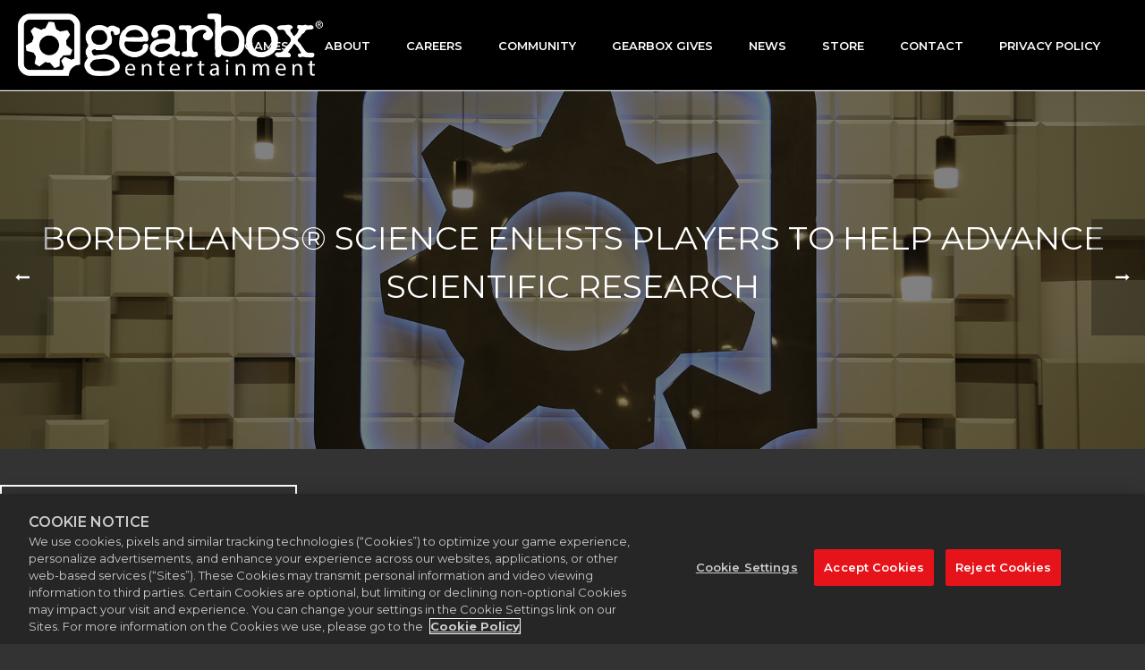

--- FILE ---
content_type: text/html; charset=UTF-8
request_url: https://www.gearboxsoftware.com/press_release/borderlands-science-enlists-players-to-help-advance-scientific-research/
body_size: 19602
content:
<!DOCTYPE html>
<html lang="en-US" >
<head>
		<meta charset="UTF-8" /><meta name="viewport" content="width=device-width, initial-scale=1.0, minimum-scale=1.0, maximum-scale=1.0, user-scalable=0" /><meta http-equiv="X-UA-Compatible" content="IE=edge,chrome=1" /><meta name="format-detection" content="telephone=no"><title>Borderlands® Science Enlists Players to Help Advance Scientific Research &#8211; Gearbox Software</title>
<script src="https://kit.fontawesome.com/43fc6c2287.js" crossorigin="anonymous"></script><script type="text/javascript">var ajaxurl = "https://www.gearboxsoftware.com/wp-admin/admin-ajax.php";</script><meta name='robots' content='max-image-preview:large' />

		<style id="critical-path-css" type="text/css">
			body,html{width:100%;height:100%;margin:0;padding:0}.page-preloader{top:0;left:0;z-index:999;position:fixed;height:100%;width:100%;text-align:center}.preloader-preview-area{-webkit-animation-delay:-.2s;animation-delay:-.2s;top:50%;-webkit-transform:translateY(100%);-ms-transform:translateY(100%);transform:translateY(100%);margin-top:10px;max-height:calc(50% - 20px);opacity:1;width:100%;text-align:center;position:absolute}.preloader-logo{max-width:90%;top:50%;-webkit-transform:translateY(-100%);-ms-transform:translateY(-100%);transform:translateY(-100%);margin:-10px auto 0 auto;max-height:calc(50% - 20px);opacity:1;position:relative}.ball-pulse>div{width:15px;height:15px;border-radius:100%;margin:2px;-webkit-animation-fill-mode:both;animation-fill-mode:both;display:inline-block;-webkit-animation:ball-pulse .75s infinite cubic-bezier(.2,.68,.18,1.08);animation:ball-pulse .75s infinite cubic-bezier(.2,.68,.18,1.08)}.ball-pulse>div:nth-child(1){-webkit-animation-delay:-.36s;animation-delay:-.36s}.ball-pulse>div:nth-child(2){-webkit-animation-delay:-.24s;animation-delay:-.24s}.ball-pulse>div:nth-child(3){-webkit-animation-delay:-.12s;animation-delay:-.12s}@-webkit-keyframes ball-pulse{0%{-webkit-transform:scale(1);transform:scale(1);opacity:1}45%{-webkit-transform:scale(.1);transform:scale(.1);opacity:.7}80%{-webkit-transform:scale(1);transform:scale(1);opacity:1}}@keyframes ball-pulse{0%{-webkit-transform:scale(1);transform:scale(1);opacity:1}45%{-webkit-transform:scale(.1);transform:scale(.1);opacity:.7}80%{-webkit-transform:scale(1);transform:scale(1);opacity:1}}.ball-clip-rotate-pulse{position:relative;-webkit-transform:translateY(-15px) translateX(-10px);-ms-transform:translateY(-15px) translateX(-10px);transform:translateY(-15px) translateX(-10px);display:inline-block}.ball-clip-rotate-pulse>div{-webkit-animation-fill-mode:both;animation-fill-mode:both;position:absolute;top:0;left:0;border-radius:100%}.ball-clip-rotate-pulse>div:first-child{height:36px;width:36px;top:7px;left:-7px;-webkit-animation:ball-clip-rotate-pulse-scale 1s 0s cubic-bezier(.09,.57,.49,.9) infinite;animation:ball-clip-rotate-pulse-scale 1s 0s cubic-bezier(.09,.57,.49,.9) infinite}.ball-clip-rotate-pulse>div:last-child{position:absolute;width:50px;height:50px;left:-16px;top:-2px;background:0 0;border:2px solid;-webkit-animation:ball-clip-rotate-pulse-rotate 1s 0s cubic-bezier(.09,.57,.49,.9) infinite;animation:ball-clip-rotate-pulse-rotate 1s 0s cubic-bezier(.09,.57,.49,.9) infinite;-webkit-animation-duration:1s;animation-duration:1s}@-webkit-keyframes ball-clip-rotate-pulse-rotate{0%{-webkit-transform:rotate(0) scale(1);transform:rotate(0) scale(1)}50%{-webkit-transform:rotate(180deg) scale(.6);transform:rotate(180deg) scale(.6)}100%{-webkit-transform:rotate(360deg) scale(1);transform:rotate(360deg) scale(1)}}@keyframes ball-clip-rotate-pulse-rotate{0%{-webkit-transform:rotate(0) scale(1);transform:rotate(0) scale(1)}50%{-webkit-transform:rotate(180deg) scale(.6);transform:rotate(180deg) scale(.6)}100%{-webkit-transform:rotate(360deg) scale(1);transform:rotate(360deg) scale(1)}}@-webkit-keyframes ball-clip-rotate-pulse-scale{30%{-webkit-transform:scale(.3);transform:scale(.3)}100%{-webkit-transform:scale(1);transform:scale(1)}}@keyframes ball-clip-rotate-pulse-scale{30%{-webkit-transform:scale(.3);transform:scale(.3)}100%{-webkit-transform:scale(1);transform:scale(1)}}@-webkit-keyframes square-spin{25%{-webkit-transform:perspective(100px) rotateX(180deg) rotateY(0);transform:perspective(100px) rotateX(180deg) rotateY(0)}50%{-webkit-transform:perspective(100px) rotateX(180deg) rotateY(180deg);transform:perspective(100px) rotateX(180deg) rotateY(180deg)}75%{-webkit-transform:perspective(100px) rotateX(0) rotateY(180deg);transform:perspective(100px) rotateX(0) rotateY(180deg)}100%{-webkit-transform:perspective(100px) rotateX(0) rotateY(0);transform:perspective(100px) rotateX(0) rotateY(0)}}@keyframes square-spin{25%{-webkit-transform:perspective(100px) rotateX(180deg) rotateY(0);transform:perspective(100px) rotateX(180deg) rotateY(0)}50%{-webkit-transform:perspective(100px) rotateX(180deg) rotateY(180deg);transform:perspective(100px) rotateX(180deg) rotateY(180deg)}75%{-webkit-transform:perspective(100px) rotateX(0) rotateY(180deg);transform:perspective(100px) rotateX(0) rotateY(180deg)}100%{-webkit-transform:perspective(100px) rotateX(0) rotateY(0);transform:perspective(100px) rotateX(0) rotateY(0)}}.square-spin{display:inline-block}.square-spin>div{-webkit-animation-fill-mode:both;animation-fill-mode:both;width:50px;height:50px;-webkit-animation:square-spin 3s 0s cubic-bezier(.09,.57,.49,.9) infinite;animation:square-spin 3s 0s cubic-bezier(.09,.57,.49,.9) infinite}.cube-transition{position:relative;-webkit-transform:translate(-25px,-25px);-ms-transform:translate(-25px,-25px);transform:translate(-25px,-25px);display:inline-block}.cube-transition>div{-webkit-animation-fill-mode:both;animation-fill-mode:both;width:15px;height:15px;position:absolute;top:-5px;left:-5px;-webkit-animation:cube-transition 1.6s 0s infinite ease-in-out;animation:cube-transition 1.6s 0s infinite ease-in-out}.cube-transition>div:last-child{-webkit-animation-delay:-.8s;animation-delay:-.8s}@-webkit-keyframes cube-transition{25%{-webkit-transform:translateX(50px) scale(.5) rotate(-90deg);transform:translateX(50px) scale(.5) rotate(-90deg)}50%{-webkit-transform:translate(50px,50px) rotate(-180deg);transform:translate(50px,50px) rotate(-180deg)}75%{-webkit-transform:translateY(50px) scale(.5) rotate(-270deg);transform:translateY(50px) scale(.5) rotate(-270deg)}100%{-webkit-transform:rotate(-360deg);transform:rotate(-360deg)}}@keyframes cube-transition{25%{-webkit-transform:translateX(50px) scale(.5) rotate(-90deg);transform:translateX(50px) scale(.5) rotate(-90deg)}50%{-webkit-transform:translate(50px,50px) rotate(-180deg);transform:translate(50px,50px) rotate(-180deg)}75%{-webkit-transform:translateY(50px) scale(.5) rotate(-270deg);transform:translateY(50px) scale(.5) rotate(-270deg)}100%{-webkit-transform:rotate(-360deg);transform:rotate(-360deg)}}.ball-scale>div{border-radius:100%;margin:2px;-webkit-animation-fill-mode:both;animation-fill-mode:both;display:inline-block;height:60px;width:60px;-webkit-animation:ball-scale 1s 0s ease-in-out infinite;animation:ball-scale 1s 0s ease-in-out infinite}@-webkit-keyframes ball-scale{0%{-webkit-transform:scale(0);transform:scale(0)}100%{-webkit-transform:scale(1);transform:scale(1);opacity:0}}@keyframes ball-scale{0%{-webkit-transform:scale(0);transform:scale(0)}100%{-webkit-transform:scale(1);transform:scale(1);opacity:0}}.line-scale>div{-webkit-animation-fill-mode:both;animation-fill-mode:both;display:inline-block;width:5px;height:50px;border-radius:2px;margin:2px}.line-scale>div:nth-child(1){-webkit-animation:line-scale 1s -.5s infinite cubic-bezier(.2,.68,.18,1.08);animation:line-scale 1s -.5s infinite cubic-bezier(.2,.68,.18,1.08)}.line-scale>div:nth-child(2){-webkit-animation:line-scale 1s -.4s infinite cubic-bezier(.2,.68,.18,1.08);animation:line-scale 1s -.4s infinite cubic-bezier(.2,.68,.18,1.08)}.line-scale>div:nth-child(3){-webkit-animation:line-scale 1s -.3s infinite cubic-bezier(.2,.68,.18,1.08);animation:line-scale 1s -.3s infinite cubic-bezier(.2,.68,.18,1.08)}.line-scale>div:nth-child(4){-webkit-animation:line-scale 1s -.2s infinite cubic-bezier(.2,.68,.18,1.08);animation:line-scale 1s -.2s infinite cubic-bezier(.2,.68,.18,1.08)}.line-scale>div:nth-child(5){-webkit-animation:line-scale 1s -.1s infinite cubic-bezier(.2,.68,.18,1.08);animation:line-scale 1s -.1s infinite cubic-bezier(.2,.68,.18,1.08)}@-webkit-keyframes line-scale{0%{-webkit-transform:scaley(1);transform:scaley(1)}50%{-webkit-transform:scaley(.4);transform:scaley(.4)}100%{-webkit-transform:scaley(1);transform:scaley(1)}}@keyframes line-scale{0%{-webkit-transform:scaley(1);transform:scaley(1)}50%{-webkit-transform:scaley(.4);transform:scaley(.4)}100%{-webkit-transform:scaley(1);transform:scaley(1)}}.ball-scale-multiple{position:relative;-webkit-transform:translateY(30px);-ms-transform:translateY(30px);transform:translateY(30px);display:inline-block}.ball-scale-multiple>div{border-radius:100%;-webkit-animation-fill-mode:both;animation-fill-mode:both;margin:2px;position:absolute;left:-30px;top:0;opacity:0;margin:0;width:50px;height:50px;-webkit-animation:ball-scale-multiple 1s 0s linear infinite;animation:ball-scale-multiple 1s 0s linear infinite}.ball-scale-multiple>div:nth-child(2){-webkit-animation-delay:-.2s;animation-delay:-.2s}.ball-scale-multiple>div:nth-child(3){-webkit-animation-delay:-.2s;animation-delay:-.2s}@-webkit-keyframes ball-scale-multiple{0%{-webkit-transform:scale(0);transform:scale(0);opacity:0}5%{opacity:1}100%{-webkit-transform:scale(1);transform:scale(1);opacity:0}}@keyframes ball-scale-multiple{0%{-webkit-transform:scale(0);transform:scale(0);opacity:0}5%{opacity:1}100%{-webkit-transform:scale(1);transform:scale(1);opacity:0}}.ball-pulse-sync{display:inline-block}.ball-pulse-sync>div{width:15px;height:15px;border-radius:100%;margin:2px;-webkit-animation-fill-mode:both;animation-fill-mode:both;display:inline-block}.ball-pulse-sync>div:nth-child(1){-webkit-animation:ball-pulse-sync .6s -.21s infinite ease-in-out;animation:ball-pulse-sync .6s -.21s infinite ease-in-out}.ball-pulse-sync>div:nth-child(2){-webkit-animation:ball-pulse-sync .6s -.14s infinite ease-in-out;animation:ball-pulse-sync .6s -.14s infinite ease-in-out}.ball-pulse-sync>div:nth-child(3){-webkit-animation:ball-pulse-sync .6s -70ms infinite ease-in-out;animation:ball-pulse-sync .6s -70ms infinite ease-in-out}@-webkit-keyframes ball-pulse-sync{33%{-webkit-transform:translateY(10px);transform:translateY(10px)}66%{-webkit-transform:translateY(-10px);transform:translateY(-10px)}100%{-webkit-transform:translateY(0);transform:translateY(0)}}@keyframes ball-pulse-sync{33%{-webkit-transform:translateY(10px);transform:translateY(10px)}66%{-webkit-transform:translateY(-10px);transform:translateY(-10px)}100%{-webkit-transform:translateY(0);transform:translateY(0)}}.transparent-circle{display:inline-block;border-top:.5em solid rgba(255,255,255,.2);border-right:.5em solid rgba(255,255,255,.2);border-bottom:.5em solid rgba(255,255,255,.2);border-left:.5em solid #fff;-webkit-transform:translateZ(0);transform:translateZ(0);-webkit-animation:transparent-circle 1.1s infinite linear;animation:transparent-circle 1.1s infinite linear;width:50px;height:50px;border-radius:50%}.transparent-circle:after{border-radius:50%;width:10em;height:10em}@-webkit-keyframes transparent-circle{0%{-webkit-transform:rotate(0);transform:rotate(0)}100%{-webkit-transform:rotate(360deg);transform:rotate(360deg)}}@keyframes transparent-circle{0%{-webkit-transform:rotate(0);transform:rotate(0)}100%{-webkit-transform:rotate(360deg);transform:rotate(360deg)}}.ball-spin-fade-loader{position:relative;top:-10px;left:-10px;display:inline-block}.ball-spin-fade-loader>div{width:15px;height:15px;border-radius:100%;margin:2px;-webkit-animation-fill-mode:both;animation-fill-mode:both;position:absolute;-webkit-animation:ball-spin-fade-loader 1s infinite linear;animation:ball-spin-fade-loader 1s infinite linear}.ball-spin-fade-loader>div:nth-child(1){top:25px;left:0;animation-delay:-.84s;-webkit-animation-delay:-.84s}.ball-spin-fade-loader>div:nth-child(2){top:17.05px;left:17.05px;animation-delay:-.72s;-webkit-animation-delay:-.72s}.ball-spin-fade-loader>div:nth-child(3){top:0;left:25px;animation-delay:-.6s;-webkit-animation-delay:-.6s}.ball-spin-fade-loader>div:nth-child(4){top:-17.05px;left:17.05px;animation-delay:-.48s;-webkit-animation-delay:-.48s}.ball-spin-fade-loader>div:nth-child(5){top:-25px;left:0;animation-delay:-.36s;-webkit-animation-delay:-.36s}.ball-spin-fade-loader>div:nth-child(6){top:-17.05px;left:-17.05px;animation-delay:-.24s;-webkit-animation-delay:-.24s}.ball-spin-fade-loader>div:nth-child(7){top:0;left:-25px;animation-delay:-.12s;-webkit-animation-delay:-.12s}.ball-spin-fade-loader>div:nth-child(8){top:17.05px;left:-17.05px;animation-delay:0s;-webkit-animation-delay:0s}@-webkit-keyframes ball-spin-fade-loader{50%{opacity:.3;-webkit-transform:scale(.4);transform:scale(.4)}100%{opacity:1;-webkit-transform:scale(1);transform:scale(1)}}@keyframes ball-spin-fade-loader{50%{opacity:.3;-webkit-transform:scale(.4);transform:scale(.4)}100%{opacity:1;-webkit-transform:scale(1);transform:scale(1)}}		</style>

		<link rel='dns-prefetch' href='//www.gearboxsoftware.com' />
<link rel='dns-prefetch' href='//cdnjs.cloudflare.com' />
<link rel='dns-prefetch' href='//maxcdn.bootstrapcdn.com' />
<link rel='dns-prefetch' href='//cdn.cookielaw.org' />
<link rel='dns-prefetch' href='//fonts.googleapis.com' />
<link rel="alternate" type="application/rss+xml" title="Gearbox Software &raquo; Feed" href="https://www.gearboxsoftware.com/feed/" />
<link rel="alternate" type="application/rss+xml" title="Gearbox Software &raquo; Comments Feed" href="https://www.gearboxsoftware.com/comments/feed/" />

<link rel="shortcut icon" href="https://gearboxsoftware.com/wp-content/uploads/2020/06/16x16.png"  />
<link rel="apple-touch-icon-precomposed" href="https://gearboxsoftware.com/wp-content/uploads/2016/02/GBX_Logo_White_57.png">
<link rel="apple-touch-icon-precomposed" sizes="114x114" href="https://gearboxsoftware.com/wp-content/uploads/2016/02/GBX_Logo_White_114.png">
<link rel="apple-touch-icon-precomposed" sizes="72x72" href="https://gearboxsoftware.com/wp-content/uploads/2016/02/GBX_Logo_White_72.png">
<link rel="apple-touch-icon-precomposed" sizes="144x144" href="https://gearboxsoftware.com/wp-content/uploads/2016/02/GBX_Logo_White_144.png">
<script type="text/javascript">window.abb = {};php = {};window.PHP = {};PHP.ajax = "https://www.gearboxsoftware.com/wp-admin/admin-ajax.php";PHP.wp_p_id = "26001";var mk_header_parallax, mk_banner_parallax, mk_page_parallax, mk_footer_parallax, mk_body_parallax;var mk_images_dir = "https://www.gearboxsoftware.com/wp-content/themes/jupiter/assets/images",mk_theme_js_path = "https://www.gearboxsoftware.com/wp-content/themes/jupiter/assets/js",mk_theme_dir = "https://www.gearboxsoftware.com/wp-content/themes/jupiter",mk_captcha_placeholder = "Enter Captcha",mk_captcha_invalid_txt = "Invalid. Try again.",mk_captcha_correct_txt = "Captcha correct.",mk_responsive_nav_width = 960,mk_vertical_header_back = "Back",mk_vertical_header_anim = "1",mk_check_rtl = true,mk_grid_width = 1920,mk_ajax_search_option = "disable",mk_preloader_bg_color = "#fff",mk_accent_color = "#f97352",mk_go_to_top =  "true",mk_smooth_scroll =  "false",mk_show_background_video =  "true",mk_preloader_bar_color = "#f97352",mk_preloader_logo = "";var mk_header_parallax = false,mk_banner_parallax = false,mk_footer_parallax = false,mk_body_parallax = false,mk_no_more_posts = "No More Posts",mk_typekit_id   = "",mk_google_fonts = ["Montserrat:100italic,200italic,300italic,400italic,500italic,600italic,700italic,800italic,900italic,100,200,300,400,500,600,700,800,900"],mk_global_lazyload = false;</script><link rel="alternate" title="oEmbed (JSON)" type="application/json+oembed" href="https://www.gearboxsoftware.com/wp-json/oembed/1.0/embed?url=https%3A%2F%2Fwww.gearboxsoftware.com%2Fpress_release%2Fborderlands-science-enlists-players-to-help-advance-scientific-research%2F" />
<link rel="alternate" title="oEmbed (XML)" type="text/xml+oembed" href="https://www.gearboxsoftware.com/wp-json/oembed/1.0/embed?url=https%3A%2F%2Fwww.gearboxsoftware.com%2Fpress_release%2Fborderlands-science-enlists-players-to-help-advance-scientific-research%2F&#038;format=xml" />
<style id='wp-img-auto-sizes-contain-inline-css' type='text/css'>
img:is([sizes=auto i],[sizes^="auto," i]){contain-intrinsic-size:3000px 1500px}
/*# sourceURL=wp-img-auto-sizes-contain-inline-css */
</style>
<style id='wp-block-library-inline-css' type='text/css'>
:root{--wp-block-synced-color:#7a00df;--wp-block-synced-color--rgb:122,0,223;--wp-bound-block-color:var(--wp-block-synced-color);--wp-editor-canvas-background:#ddd;--wp-admin-theme-color:#007cba;--wp-admin-theme-color--rgb:0,124,186;--wp-admin-theme-color-darker-10:#006ba1;--wp-admin-theme-color-darker-10--rgb:0,107,160.5;--wp-admin-theme-color-darker-20:#005a87;--wp-admin-theme-color-darker-20--rgb:0,90,135;--wp-admin-border-width-focus:2px}@media (min-resolution:192dpi){:root{--wp-admin-border-width-focus:1.5px}}.wp-element-button{cursor:pointer}:root .has-very-light-gray-background-color{background-color:#eee}:root .has-very-dark-gray-background-color{background-color:#313131}:root .has-very-light-gray-color{color:#eee}:root .has-very-dark-gray-color{color:#313131}:root .has-vivid-green-cyan-to-vivid-cyan-blue-gradient-background{background:linear-gradient(135deg,#00d084,#0693e3)}:root .has-purple-crush-gradient-background{background:linear-gradient(135deg,#34e2e4,#4721fb 50%,#ab1dfe)}:root .has-hazy-dawn-gradient-background{background:linear-gradient(135deg,#faaca8,#dad0ec)}:root .has-subdued-olive-gradient-background{background:linear-gradient(135deg,#fafae1,#67a671)}:root .has-atomic-cream-gradient-background{background:linear-gradient(135deg,#fdd79a,#004a59)}:root .has-nightshade-gradient-background{background:linear-gradient(135deg,#330968,#31cdcf)}:root .has-midnight-gradient-background{background:linear-gradient(135deg,#020381,#2874fc)}:root{--wp--preset--font-size--normal:16px;--wp--preset--font-size--huge:42px}.has-regular-font-size{font-size:1em}.has-larger-font-size{font-size:2.625em}.has-normal-font-size{font-size:var(--wp--preset--font-size--normal)}.has-huge-font-size{font-size:var(--wp--preset--font-size--huge)}.has-text-align-center{text-align:center}.has-text-align-left{text-align:left}.has-text-align-right{text-align:right}.has-fit-text{white-space:nowrap!important}#end-resizable-editor-section{display:none}.aligncenter{clear:both}.items-justified-left{justify-content:flex-start}.items-justified-center{justify-content:center}.items-justified-right{justify-content:flex-end}.items-justified-space-between{justify-content:space-between}.screen-reader-text{border:0;clip-path:inset(50%);height:1px;margin:-1px;overflow:hidden;padding:0;position:absolute;width:1px;word-wrap:normal!important}.screen-reader-text:focus{background-color:#ddd;clip-path:none;color:#444;display:block;font-size:1em;height:auto;left:5px;line-height:normal;padding:15px 23px 14px;text-decoration:none;top:5px;width:auto;z-index:100000}html :where(.has-border-color){border-style:solid}html :where([style*=border-top-color]){border-top-style:solid}html :where([style*=border-right-color]){border-right-style:solid}html :where([style*=border-bottom-color]){border-bottom-style:solid}html :where([style*=border-left-color]){border-left-style:solid}html :where([style*=border-width]){border-style:solid}html :where([style*=border-top-width]){border-top-style:solid}html :where([style*=border-right-width]){border-right-style:solid}html :where([style*=border-bottom-width]){border-bottom-style:solid}html :where([style*=border-left-width]){border-left-style:solid}html :where(img[class*=wp-image-]){height:auto;max-width:100%}:where(figure){margin:0 0 1em}html :where(.is-position-sticky){--wp-admin--admin-bar--position-offset:var(--wp-admin--admin-bar--height,0px)}@media screen and (max-width:600px){html :where(.is-position-sticky){--wp-admin--admin-bar--position-offset:0px}}

/*# sourceURL=wp-block-library-inline-css */
</style><style id='global-styles-inline-css' type='text/css'>
:root{--wp--preset--aspect-ratio--square: 1;--wp--preset--aspect-ratio--4-3: 4/3;--wp--preset--aspect-ratio--3-4: 3/4;--wp--preset--aspect-ratio--3-2: 3/2;--wp--preset--aspect-ratio--2-3: 2/3;--wp--preset--aspect-ratio--16-9: 16/9;--wp--preset--aspect-ratio--9-16: 9/16;--wp--preset--color--black: #000000;--wp--preset--color--cyan-bluish-gray: #abb8c3;--wp--preset--color--white: #ffffff;--wp--preset--color--pale-pink: #f78da7;--wp--preset--color--vivid-red: #cf2e2e;--wp--preset--color--luminous-vivid-orange: #ff6900;--wp--preset--color--luminous-vivid-amber: #fcb900;--wp--preset--color--light-green-cyan: #7bdcb5;--wp--preset--color--vivid-green-cyan: #00d084;--wp--preset--color--pale-cyan-blue: #8ed1fc;--wp--preset--color--vivid-cyan-blue: #0693e3;--wp--preset--color--vivid-purple: #9b51e0;--wp--preset--gradient--vivid-cyan-blue-to-vivid-purple: linear-gradient(135deg,rgb(6,147,227) 0%,rgb(155,81,224) 100%);--wp--preset--gradient--light-green-cyan-to-vivid-green-cyan: linear-gradient(135deg,rgb(122,220,180) 0%,rgb(0,208,130) 100%);--wp--preset--gradient--luminous-vivid-amber-to-luminous-vivid-orange: linear-gradient(135deg,rgb(252,185,0) 0%,rgb(255,105,0) 100%);--wp--preset--gradient--luminous-vivid-orange-to-vivid-red: linear-gradient(135deg,rgb(255,105,0) 0%,rgb(207,46,46) 100%);--wp--preset--gradient--very-light-gray-to-cyan-bluish-gray: linear-gradient(135deg,rgb(238,238,238) 0%,rgb(169,184,195) 100%);--wp--preset--gradient--cool-to-warm-spectrum: linear-gradient(135deg,rgb(74,234,220) 0%,rgb(151,120,209) 20%,rgb(207,42,186) 40%,rgb(238,44,130) 60%,rgb(251,105,98) 80%,rgb(254,248,76) 100%);--wp--preset--gradient--blush-light-purple: linear-gradient(135deg,rgb(255,206,236) 0%,rgb(152,150,240) 100%);--wp--preset--gradient--blush-bordeaux: linear-gradient(135deg,rgb(254,205,165) 0%,rgb(254,45,45) 50%,rgb(107,0,62) 100%);--wp--preset--gradient--luminous-dusk: linear-gradient(135deg,rgb(255,203,112) 0%,rgb(199,81,192) 50%,rgb(65,88,208) 100%);--wp--preset--gradient--pale-ocean: linear-gradient(135deg,rgb(255,245,203) 0%,rgb(182,227,212) 50%,rgb(51,167,181) 100%);--wp--preset--gradient--electric-grass: linear-gradient(135deg,rgb(202,248,128) 0%,rgb(113,206,126) 100%);--wp--preset--gradient--midnight: linear-gradient(135deg,rgb(2,3,129) 0%,rgb(40,116,252) 100%);--wp--preset--font-size--small: 13px;--wp--preset--font-size--medium: 20px;--wp--preset--font-size--large: 36px;--wp--preset--font-size--x-large: 42px;--wp--preset--spacing--20: 0.44rem;--wp--preset--spacing--30: 0.67rem;--wp--preset--spacing--40: 1rem;--wp--preset--spacing--50: 1.5rem;--wp--preset--spacing--60: 2.25rem;--wp--preset--spacing--70: 3.38rem;--wp--preset--spacing--80: 5.06rem;--wp--preset--shadow--natural: 6px 6px 9px rgba(0, 0, 0, 0.2);--wp--preset--shadow--deep: 12px 12px 50px rgba(0, 0, 0, 0.4);--wp--preset--shadow--sharp: 6px 6px 0px rgba(0, 0, 0, 0.2);--wp--preset--shadow--outlined: 6px 6px 0px -3px rgb(255, 255, 255), 6px 6px rgb(0, 0, 0);--wp--preset--shadow--crisp: 6px 6px 0px rgb(0, 0, 0);}:where(.is-layout-flex){gap: 0.5em;}:where(.is-layout-grid){gap: 0.5em;}body .is-layout-flex{display: flex;}.is-layout-flex{flex-wrap: wrap;align-items: center;}.is-layout-flex > :is(*, div){margin: 0;}body .is-layout-grid{display: grid;}.is-layout-grid > :is(*, div){margin: 0;}:where(.wp-block-columns.is-layout-flex){gap: 2em;}:where(.wp-block-columns.is-layout-grid){gap: 2em;}:where(.wp-block-post-template.is-layout-flex){gap: 1.25em;}:where(.wp-block-post-template.is-layout-grid){gap: 1.25em;}.has-black-color{color: var(--wp--preset--color--black) !important;}.has-cyan-bluish-gray-color{color: var(--wp--preset--color--cyan-bluish-gray) !important;}.has-white-color{color: var(--wp--preset--color--white) !important;}.has-pale-pink-color{color: var(--wp--preset--color--pale-pink) !important;}.has-vivid-red-color{color: var(--wp--preset--color--vivid-red) !important;}.has-luminous-vivid-orange-color{color: var(--wp--preset--color--luminous-vivid-orange) !important;}.has-luminous-vivid-amber-color{color: var(--wp--preset--color--luminous-vivid-amber) !important;}.has-light-green-cyan-color{color: var(--wp--preset--color--light-green-cyan) !important;}.has-vivid-green-cyan-color{color: var(--wp--preset--color--vivid-green-cyan) !important;}.has-pale-cyan-blue-color{color: var(--wp--preset--color--pale-cyan-blue) !important;}.has-vivid-cyan-blue-color{color: var(--wp--preset--color--vivid-cyan-blue) !important;}.has-vivid-purple-color{color: var(--wp--preset--color--vivid-purple) !important;}.has-black-background-color{background-color: var(--wp--preset--color--black) !important;}.has-cyan-bluish-gray-background-color{background-color: var(--wp--preset--color--cyan-bluish-gray) !important;}.has-white-background-color{background-color: var(--wp--preset--color--white) !important;}.has-pale-pink-background-color{background-color: var(--wp--preset--color--pale-pink) !important;}.has-vivid-red-background-color{background-color: var(--wp--preset--color--vivid-red) !important;}.has-luminous-vivid-orange-background-color{background-color: var(--wp--preset--color--luminous-vivid-orange) !important;}.has-luminous-vivid-amber-background-color{background-color: var(--wp--preset--color--luminous-vivid-amber) !important;}.has-light-green-cyan-background-color{background-color: var(--wp--preset--color--light-green-cyan) !important;}.has-vivid-green-cyan-background-color{background-color: var(--wp--preset--color--vivid-green-cyan) !important;}.has-pale-cyan-blue-background-color{background-color: var(--wp--preset--color--pale-cyan-blue) !important;}.has-vivid-cyan-blue-background-color{background-color: var(--wp--preset--color--vivid-cyan-blue) !important;}.has-vivid-purple-background-color{background-color: var(--wp--preset--color--vivid-purple) !important;}.has-black-border-color{border-color: var(--wp--preset--color--black) !important;}.has-cyan-bluish-gray-border-color{border-color: var(--wp--preset--color--cyan-bluish-gray) !important;}.has-white-border-color{border-color: var(--wp--preset--color--white) !important;}.has-pale-pink-border-color{border-color: var(--wp--preset--color--pale-pink) !important;}.has-vivid-red-border-color{border-color: var(--wp--preset--color--vivid-red) !important;}.has-luminous-vivid-orange-border-color{border-color: var(--wp--preset--color--luminous-vivid-orange) !important;}.has-luminous-vivid-amber-border-color{border-color: var(--wp--preset--color--luminous-vivid-amber) !important;}.has-light-green-cyan-border-color{border-color: var(--wp--preset--color--light-green-cyan) !important;}.has-vivid-green-cyan-border-color{border-color: var(--wp--preset--color--vivid-green-cyan) !important;}.has-pale-cyan-blue-border-color{border-color: var(--wp--preset--color--pale-cyan-blue) !important;}.has-vivid-cyan-blue-border-color{border-color: var(--wp--preset--color--vivid-cyan-blue) !important;}.has-vivid-purple-border-color{border-color: var(--wp--preset--color--vivid-purple) !important;}.has-vivid-cyan-blue-to-vivid-purple-gradient-background{background: var(--wp--preset--gradient--vivid-cyan-blue-to-vivid-purple) !important;}.has-light-green-cyan-to-vivid-green-cyan-gradient-background{background: var(--wp--preset--gradient--light-green-cyan-to-vivid-green-cyan) !important;}.has-luminous-vivid-amber-to-luminous-vivid-orange-gradient-background{background: var(--wp--preset--gradient--luminous-vivid-amber-to-luminous-vivid-orange) !important;}.has-luminous-vivid-orange-to-vivid-red-gradient-background{background: var(--wp--preset--gradient--luminous-vivid-orange-to-vivid-red) !important;}.has-very-light-gray-to-cyan-bluish-gray-gradient-background{background: var(--wp--preset--gradient--very-light-gray-to-cyan-bluish-gray) !important;}.has-cool-to-warm-spectrum-gradient-background{background: var(--wp--preset--gradient--cool-to-warm-spectrum) !important;}.has-blush-light-purple-gradient-background{background: var(--wp--preset--gradient--blush-light-purple) !important;}.has-blush-bordeaux-gradient-background{background: var(--wp--preset--gradient--blush-bordeaux) !important;}.has-luminous-dusk-gradient-background{background: var(--wp--preset--gradient--luminous-dusk) !important;}.has-pale-ocean-gradient-background{background: var(--wp--preset--gradient--pale-ocean) !important;}.has-electric-grass-gradient-background{background: var(--wp--preset--gradient--electric-grass) !important;}.has-midnight-gradient-background{background: var(--wp--preset--gradient--midnight) !important;}.has-small-font-size{font-size: var(--wp--preset--font-size--small) !important;}.has-medium-font-size{font-size: var(--wp--preset--font-size--medium) !important;}.has-large-font-size{font-size: var(--wp--preset--font-size--large) !important;}.has-x-large-font-size{font-size: var(--wp--preset--font-size--x-large) !important;}
/*# sourceURL=global-styles-inline-css */
</style>

<style id='classic-theme-styles-inline-css' type='text/css'>
/*! This file is auto-generated */
.wp-block-button__link{color:#fff;background-color:#32373c;border-radius:9999px;box-shadow:none;text-decoration:none;padding:calc(.667em + 2px) calc(1.333em + 2px);font-size:1.125em}.wp-block-file__button{background:#32373c;color:#fff;text-decoration:none}
/*# sourceURL=/wp-includes/css/classic-themes.min.css */
</style>
<link rel='stylesheet' id='dashicons-css' href='https://www.gearboxsoftware.com/wp-includes/css/dashicons.min.css' type='text/css' media='all' />
<link rel='stylesheet' id='essgrid-blocks-editor-css-css' href='https://www.gearboxsoftware.com/wp-content/plugins/essential-grid/admin/includes/builders/gutenberg/build/index.css' type='text/css' media='all' />
<link rel='stylesheet' id='contact-form-7-css' href='https://www.gearboxsoftware.com/wp-content/plugins/contact-form-7/includes/css/styles.css' type='text/css' media='all' />
<link rel='stylesheet' id='wpb-google-fonts-css' href='https://fonts.googleapis.com/css2?family=Montserrat%3Aital%400%3B1&#038;display=swap&#038;ver=6.9' type='text/css' media='all' />
<link rel='stylesheet' id='bootstrap_css-css' href='https://maxcdn.bootstrapcdn.com/bootstrap/4.0.0-beta.2/css/bootstrap.min.css' type='text/css' media='all' />
<link rel='stylesheet' id='main_css-css' href='https://www.gearboxsoftware.com/assets/css/style.css' type='text/css' media='all' />
<link rel='stylesheet' id='theme-styles-css' href='https://www.gearboxsoftware.com/wp-content/themes/jupiter/assets/stylesheet/min/full-styles.6.10.6.css' type='text/css' media='all' />
<style id='theme-styles-inline-css' type='text/css'>

			#wpadminbar {
				-webkit-backface-visibility: hidden;
				backface-visibility: hidden;
				-webkit-perspective: 1000;
				-ms-perspective: 1000;
				perspective: 1000;
				-webkit-transform: translateZ(0px);
				-ms-transform: translateZ(0px);
				transform: translateZ(0px);
			}
			@media screen and (max-width: 600px) {
				#wpadminbar {
					position: fixed !important;
				}
			}
		
body { background-color:#fff; } .hb-custom-header #mk-page-introduce, .mk-header { background-color:#333333;background-size:cover;-webkit-background-size:cover;-moz-background-size:cover; } .hb-custom-header > div, .mk-header-bg { background-color:#000000; } .mk-classic-nav-bg { background-color:#000000; } .master-holder-bg { background-color:#333333; } #mk-footer { background-color:#3d4045; } #mk-boxed-layout { -webkit-box-shadow:0 0 px rgba(0, 0, 0, ); -moz-box-shadow:0 0 px rgba(0, 0, 0, ); box-shadow:0 0 px rgba(0, 0, 0, ); } .mk-news-tab .mk-tabs-tabs .is-active a, .mk-fancy-title.pattern-style span, .mk-fancy-title.pattern-style.color-gradient span:after, .page-bg-color { background-color:#333333; } .page-title { font-size:20px; color:#4d4d4d; text-transform:uppercase; font-weight:400; letter-spacing:2px; } .page-subtitle { font-size:14px; line-height:100%; color:#a3a3a3; font-size:14px; text-transform:none; } .mk-header { border-bottom:1px solid #ededed; } .mk-header.sticky-style-fixed.a-sticky .mk-header-holder{ border-bottom:1px solid #666666; } .header-style-1 .mk-header-padding-wrapper, .header-style-2 .mk-header-padding-wrapper, .header-style-3 .mk-header-padding-wrapper { padding-top:101px; } .mk-process-steps[max-width~="950px"] ul::before { display:none !important; } .mk-process-steps[max-width~="950px"] li { margin-bottom:30px !important; width:100% !important; text-align:center; } .mk-event-countdown-ul[max-width~="750px"] li { width:90%; display:block; margin:0 auto 15px; } body { font-family:Montserrat } @font-face { font-family:'star'; src:url('https://www.gearboxsoftware.com/wp-content/themes/jupiter/assets/stylesheet/fonts/star/font.eot'); src:url('https://www.gearboxsoftware.com/wp-content/themes/jupiter/assets/stylesheet/fonts/star/font.eot?#iefix') format('embedded-opentype'), url('https://www.gearboxsoftware.com/wp-content/themes/jupiter/assets/stylesheet/fonts/star/font.woff') format('woff'), url('https://www.gearboxsoftware.com/wp-content/themes/jupiter/assets/stylesheet/fonts/star/font.ttf') format('truetype'), url('https://www.gearboxsoftware.com/wp-content/themes/jupiter/assets/stylesheet/fonts/star/font.svg#star') format('svg'); font-weight:normal; font-style:normal; } @font-face { font-family:'WooCommerce'; src:url('https://www.gearboxsoftware.com/wp-content/themes/jupiter/assets/stylesheet/fonts/woocommerce/font.eot'); src:url('https://www.gearboxsoftware.com/wp-content/themes/jupiter/assets/stylesheet/fonts/woocommerce/font.eot?#iefix') format('embedded-opentype'), url('https://www.gearboxsoftware.com/wp-content/themes/jupiter/assets/stylesheet/fonts/woocommerce/font.woff') format('woff'), url('https://www.gearboxsoftware.com/wp-content/themes/jupiter/assets/stylesheet/fonts/woocommerce/font.ttf') format('truetype'), url('https://www.gearboxsoftware.com/wp-content/themes/jupiter/assets/stylesheet/fonts/woocommerce/font.svg#WooCommerce') format('svg'); font-weight:normal; font-style:normal; }.menu-item-link { background-color:#000 !important; } .countdown * { color:#ffce4a !important; } .single-post li { color:#fff; } .header-logo { padding:15px 15px 15px 0px; } .80pct { display:block; padding-left:10% !important; padding-right:10% !important; width:80% !important; } .mk-blog-spotlight-item .item-wrapper .mk-button { margin:0px !important; } .vert-center { vertical-align:middle; } .careers-page-benefits-grid { background-color:#000; } @media screen and (min-width :320px) and (max-width :767px) { .eg-careers-benefits-element-1 { font-size:16px !important; line-height:18px !important; padding:15px !important; } } #careers_faq { background:linear-gradient(to bottom right, rgba(145,17,70,0.5), rgba(0,153,255,0.5)); } .size-64 { text-align:center !important; } .size-64 > i { font-size:64px !important; } .careers_box { padding:30px 20px; margin-bottom:0px; border:0px solid #000; } .careers_art_animation, .careers_1 { background:#6bb337; background:linear-gradient(to bottom right,#6bb337 0%, #32a138 100%); } .careers_audio, .careers_2 { background:#22aad3; background:linear-gradient(to bottom right,#22aad3 0%, #2076cb 100%); } .careers_design, .careers_3 { background:#834d9b; background:linear-gradient(to bottom right,#834d9b 0%, #d04ed6 100%); } .careers_operations, .careers_4 { background:#588c8c; background:linear-gradient(to bottom right,#588c8c 0%, #4f6c7f 100%); } .careers_production, .careers_5 { background:#ff6d4c; background:linear-gradient(to bottom right,#ff6d4c 0%, #d92b2b 100%); } .careers_programming, .careers_6 { background:#cc4452; background:linear-gradient(to bottom right,#cc4452 0%, #723147 100%); } .careers_team_member, .careers_7 { background:#9f1fc2; background:linear-gradient(to bottom right,#9f1fc2 0%, #74178e 100%); } .careers_mocap, .careers_8 { background:#108dc7; background:linear-gradient(to bottom right,#108dc7 0%, #ef8e38 100%); } .careers_creative_development, .careers_9 { background:#12B387; background:linear-gradient(to bottom right,#12B387 0%, #0ACC98 100%); } .careers_qa, .careers_10 { background:#DB2F7C; background:linear-gradient(to bottom right,#DB2F7C 0%, #B825E8 100%); } .careers_online_platform, .careers_11 { background:#E62C48; background:linear-gradient(to bottom right,#E62C48 0%, #FAB700 100%); } .careers_publishing, .careers_12 { background:#000046; background:linear-gradient(to bottom right,#000046 0%, #1CB5E0 100%); } .careers_internship, .careers_13 { background:#799F0C; background:linear-gradient(to bottom right,#799F0C 0%, #ACBB78 100%); } .mk-milestone.milestone-medium i { font-size:64px !important; } .mk-milestone.milestone-medium .milestone-number, .mk-milestone.milestone-medium .milestone-prefix, .mk-milestone.milestone-medium .milestone-suffix { font-size:40px !important; text-align:center !important; } .mk-milestone .milestone-number, .mk-milestone .milestone-prefix, .mk-milestone .milestone-suffix { line-height:110% !important; letter-spacing:2px !important; text-align:center !important; } .mk-milestone.center-align i { display:block; margin-bottom:30px !important; } .mk-milestone.milestone-medium i { font-size:64px !important; } .mk-milestone i { line-height:1; } .mk-milestone.center-align { text-align:center !important; } #mk-boxed-layout { max-width:100% !important; overflow:hidden; } body { background-color:#333; } .mk-testimonial.avantgarde-style .mk-testimonial-image img { margin:10px auto; border-radius:0; height:128px; width:128px; } .mk-testimonial.avantgarde-style .mk-testimonial-content p { line-height:35px !important; } .footer_link { margin-left:30px; margin-right:30px; color:#fff !important; text-transformation:uppercase; } .the-title { text-transform:uppercase; } .lowercase { text-transform:lowercase; } .events-title { letter-spacing:2px; text-transform:uppercase; font-size:30px; text-align:left; color:#f5a503; font-style:inherit; font-weight:inherit; padding-top:10px; } .events-information { letter-spacing:2px; text-transform:uppercase; font-size:18px; color:#ffffff !important; text-align:left; font-style:inherit; font-weight:inherit; padding-bottom:10px; } .padding-60px { height:60px; } .padding-40px { height:40px; } .padding-20px { height:20px; } .no_bullet { list-style:none; } .press_release-container { background:url("https://gearboxsoftwarecom.s3.amazonaws.com/images/background_images/gearbox_sign.jpg"); background-size:cover; background-position:center center; background-repeat:no-repeat; position:absolute; } .press_release-inner { background-color:rgba(0,0,0,0.75); padding:20px; margin-top:60px; margin-bottom:60px; z-index:6; } .info_content p { color:#000 !important; } .mk-skip-to-next { margin:-26px 0 60px -26px; } #stickyheader { width:100%; height:10px; } #stickyalias { display:none; height:10px; } .video_column { padding:0px 7.5px !important; } .section_inner_header { color:#fff !important; font-size:36px; } .black_bg { background-color:#000; } .dark_grey_bg { background-color:#222; } .bg_222 { background-color:#222; } .bg_111 { background-color:#111; } b { color:#f2385a; } .press_release_padding { padding-left:40px !important; padding-right:40px !important; } .video_row_1, .video_row_2, .video_row_3, .video_row_4 { margin-top:15px; } #mk-footer span { color:#fff !important; } #mk-footer a span:hover { color:#4ad9d9 !important; } .ess_grid_margin { margin-left:15px !important; margin-right:15px !important; } .esg-loadmore-wrapper { margin-top:15px; } .mk-blog-spotlight-item .featured-image { padding:7.5px; } .mk-blog-spotlight-item .featured-image .image-hover-overlay { margin:7.5px; } .mk-blog-hero.bold-style .the-title { max-width:90%; } .mk-image.outside-image .mk-image-caption .mk-caption-title { font-size:20px !important; line-height:22px !important; } .black_text > * { color:#000 !important; } .text_shadow, .text_shadow > span { text-shadow:0px 0px 10px #000 !important; } @media only screen and (min-width :320px) and (max-width :767px) { .eg-games-grid-element-0 { font-size:20px !important; line-height:20px !important; } .eg-games-grid-element-1 { font-size:14px !important; line-height:14px !important; padding:5px 15px 15px 15px !important; } .esg-center.eg-careers-benefits-element-1 { font-size:16px !important; line-height:18px !important; padding:15px !important; } .tp-parallax-wrap h1 { font-size:30px !important; white-space:pre-wrap !important; width:90vw !important; text-shadow:3px 3px 4px #000000; } .tp-parallax-wrap h2 { font-size:20px !important; white-space:pre-wrap !important; width:90vw !important; text-shadow:3px 3px 4px #000000; } } @media only screen and (min-width :768px) and (max-width :1023px) { .esg-center.eg-careers-benefits-element-1 { font-size:20px !important; line-height:20px !important; padding:20px !important; } .tp-parallax-wrap h1 { font-size:36px !important; white-space:pre-wrap !important; width:100vw !important; text-shadow:3px 3px 4px #000000; } .tp-parallax-wrap h2 { font-size:24px !important; white-space:pre-wrap !important; width:100vw !important; text-shadow:3px 3px 4px #000000; } } .load_more_button, .ff-loadmore-wrapper > span, .esg-loadmore-wrapper > .esg-navigationbutton, .mk-readmore, .wpcf7-submit { border:2px solid #fff; padding:10px; text-align:center; margin:5px auto 15px; max-width:275px; cursor:pointer; text-transform:Uppercase; font-weight:bold; transition-duration:.25s; background-color:rgba(0, 0, 0, 0) !important; color:#fff; } .mk-readmore, .wpcf7-submit { padding:14px 24px; } .ff-loadmore-wrapper > span { border-radius:0px !important; background-color:rgba(0, 0, 0, 0) !important; } .load_more_button:hover, .ff-loadmore-wrapper > span:hover, .esg-loadmore-wrapper > .esg-navigationbutton:hover, .mk-readmore:hover, .wpcf7-submit:hover { border:2px solid #fff; background-color:#fff !important; color:#333; transition-duration:.5s; } .mk-button--text { text-transform:uppercase; } .mk-blog-grid-item .the-title a { letter-spacing:1px; font-size:22px !important; line-height:24px !important; color:#fff; } .page_header { height:400px !important; max-height:400px !important; } .mk-footer-logo { padding:8px 20px 8px 20px; } .mk-pagination .current-page, .mk-pagination .current-page:hover, .mk-pagination .page-number:hover, .mk-pagination .mk-pagination-next:hover, .mk-pagination .mk-pagination-previous:hover { border:2px solid #fff; } .mk-pagination .current-page, .mk-pagination .page-number, .mk-pagination .mk-pagination-next a, .mk-pagination .mk-pagination-previous a { color:#fff !important; } .mk-pagination .mk-pagination-next, .mk-pagination .mk-pagination-previous { color:#fff !important; } .simple-dark .esg-filterbutton, .simple-dark .esg-navigationbutton, .simple-dark .esg-sortbutton, .simple-dark .esg-cartbutton { margin-top:25px; } .registered{ font-size:65%; } .mk-section-video.mk-center-video.js-el, #game_video_header { padding-top:0px !important; } #game_header, #page_header { position:relative; overflow:hidden; background-repeat:no-repeat; background-position:center center; background-size:100%; height:400px !important; } #game_header_text, #page_header_text, .game_header_text { position:absolute; bottom:25px; left:25px; z-index:4 !important; } #theme-page .theme-page-wrapper { margin:20px 0 !important; min-width:100% !important; } #theme-page .theme-page-wrapper .theme-content, #theme-page .theme-page-wrapper .theme-content.no-padding { padding:0px !important; min-width:100%; } #background_overlay, .background_overlay { background-color:rgba(0,0,0,0.5); position:absolute; min-width:100%; min-height:100%; z-index:3 !important; top:0px; left:0px; } h1, h2 { margin-bottom:0px !important; } .mk-blog-spotlight-item .item-wrapper h3 { margin:5% 0 !important; letter-spacing:0px !important; line-height:26px !important; } .mk-blog-spotlight-item .featured-image .image-hover-overlay { opacity:0.75 !important; } .post-type-badge { display:none !important; } .featured-image > .image-hover-overlay { background-color:rgba(0,0,0,0.2) !important; } @media only screen and (min-width :1280px) { h1 { font-size:72px !important; line-height:1.5 !important; } h2 { font-size:40px !important; line-height:1.5 !important; } h3 { font-size:36px !important; line-height:1.5 !important; } h4 { font-size:30px !important; line-height:1.5 !important; } h5 { font-size:26px !important; line-height:1.5 !important; } h6 { font-size:22px !important; line-height:1.5 !important; } } @media only screen and (min-width :1024px) and (max-width :1279px) { h1 { font-size:55px !important; line-height:55px !important; } h2 { font-size:36px !important; line-height:36px !important; } h3 { font-size:32px !important; line-height:32px !important; } h4 { font-size:26px !important; line-height:26px !important; } h5 { font-size:22px !important; line-height:22px !important; } h6 { font-size:18px !important; line-height:18px !important; } } @media only screen and (min-width :768px) and (max-width :1023px) { h1 { font-size:55px !important; line-height:55px !important; } h2 { font-size:36px !important; line-height:36px !important; } h3 { font-size:32px !important; line-height:32px !important; } h4 { font-size:26px !important; line-height:26px !important; } h5 { font-size:22px !important; line-height:22px !important; } h6 { font-size:18px !important; line-height:18px !important; } } @media only screen and (max-width :767px) { h1 { font-size:40px !important; line-height:40px !important; } h2 { font-size:30px !important; line-height:30px !important; } h3 { font-size:26px !important; line-height:26px !important; } h4 { font-size:22px !important; line-height:22px !important; } h5 { font-size:18px !important; line-height:18px !important; } h6 { font-size:16px !important; line-height:16px !important; } } @media only screen and (min-device-width :1024px) and (max-device-width :1366px) { #page_header .mk-section-video video { display:none !important; } } @media only screen and (max-width:1024px) and (min-device-width:320px) { #game_header, #page_header { background-position:center center !important; background-attachment:scroll !important; background-size:cover !important; } #theme-page .theme-page-wrapper.no-padding { padding:0px !important; } } @media only screen and (min-device-width:1921px) { #game_header, #page_header { background-position:center center !important; background-attachment:scroll !important; background-size:cover !important; } } .mk-font-icons .font-icon.mk-size-xx-large, .mk-size-xx-large { font-size:128px !important; text-align:center !important; } .mk-font-icons .font-icon.mk-size-large { font-size:64px !important; text-align:center !important; } .mk-event-countdown-ul li .timestamp { color:#fff !important; text-shadow:0px 0px #fff !important; } .full_width_button{ width:100% !important; } .full_width_button > a { width:100% !important; } .text_center { text-align:center !important; } .height_400 { height:400px !important; overflow:hidden; } .white_text, .white_text a { color:#fff !important; } .mk-blog-grid-item .blog-grid-holder { background-color:#333 !important; border:0px solid !important; } .mk-blog-grid-item .blog-grid-footer { border-top:0px solid !important; } .icon_body_social { padding-top:20px; padding-bottom:20px; height:100%; width:48px !important; } #social_links_body i { font-size:48px; } .youtube-container { display:block; margin:15px auto; width:100%; max-width:1920px; } .youtube-player { display:block; width:100%; padding-bottom:56.25%; overflow:hidden; position:relative; width:100%; height:100%; cursor:hand; cursor:pointer; display:block; } img.youtube-thumb { bottom:0; display:block; left:0; margin:auto; max-width:100%; width:100%; position:absolute; right:0; top:0; height:auto } div.play-button { height:72px; width:72px; left:50%; top:50%; margin-left:-36px; margin-top:-36px; position:absolute; background:url("//www.gearboxsoftware.com/assets/images/play_btn.png") no-repeat; } #youtube-iframe { width:100%; height:100%; position:absolute; top:0; left:0; } .pdb-signup td .helptext { margin-left:0px; font-size:14px !important; font-weight:normal !important; } #mk-page-introduce { display:none; } .icon_body_social, a:hover { color:#fff; } .section_title { color:#fff; padding-top:40px; } .mk-blog-grid-item .featured-image img { z-index:-999999; opacity:0; } .pad_l { padding-left:20px; } .featured-image { max-height:400px; } .grecaptcha-badge { display:none; } .chosen-drop { width:350px !important; } .mk-blog-spotlight-item .featured-image img { overflow:hidden; max-height:380px; width:100%; height:auto; } .mk-blog-spotlight-item .featured-image { padding:7.5px; height:auto; } .mk-blog-spotlight-item .item-wrapper time:after { width:20px; height:2px; content:""; display:none !important; margin:0px; background-color:#fff; } .esrb_cert img { height:65px !important; width:auto; padding-top:7px; } .shopping-cart-header { display:none !important; }
/*# sourceURL=theme-styles-inline-css */
</style>
<link rel='stylesheet' id='mkhb-render-css' href='https://www.gearboxsoftware.com/wp-content/themes/jupiter/header-builder/includes/assets/css/mkhb-render.css' type='text/css' media='all' />
<link rel='stylesheet' id='mkhb-row-css' href='https://www.gearboxsoftware.com/wp-content/themes/jupiter/header-builder/includes/assets/css/mkhb-row.css' type='text/css' media='all' />
<link rel='stylesheet' id='mkhb-column-css' href='https://www.gearboxsoftware.com/wp-content/themes/jupiter/header-builder/includes/assets/css/mkhb-column.css' type='text/css' media='all' />
<link rel='stylesheet' id='theme-options-css' href='https://www.gearboxsoftware.com/wp-content/uploads/mk_assets/theme-options-production-1765296378.css' type='text/css' media='all' />
<link rel='stylesheet' id='jupiter-donut-shortcodes-css' href='https://www.gearboxsoftware.com/wp-content/plugins/jupiter-donut/assets/css/shortcodes-styles.min.css' type='text/css' media='all' />
<link rel='stylesheet' id='tp-fontello-css' href='https://www.gearboxsoftware.com/wp-content/plugins/essential-grid/public/assets/font/fontello/css/fontello.css' type='text/css' media='all' />
<link rel='stylesheet' id='esg-plugin-settings-css' href='https://www.gearboxsoftware.com/wp-content/plugins/essential-grid/public/assets/css/settings.css' type='text/css' media='all' />
<link rel='stylesheet' id='mk-style-css' href='https://www.gearboxsoftware.com/wp-content/themes/jupiter-child/style.css' type='text/css' media='all' />
<script type="text/javascript" src="https://www.gearboxsoftware.com/wp-includes/js/jquery/jquery.min.js" id="jquery-core-js"></script>
<script type="text/javascript" src="https://www.gearboxsoftware.com/wp-includes/js/jquery/jquery-migrate.min.js" id="jquery-migrate-js"></script>
<script type="text/javascript" data-noptimize='' data-no-minify='' src="https://www.gearboxsoftware.com/wp-content/themes/jupiter/assets/js/plugins/wp-enqueue/min/webfontloader.js" id="mk-webfontloader-js"></script>
<script type="text/javascript" id="mk-webfontloader-js-after">
/* <![CDATA[ */
WebFontConfig = {
	timeout: 2000
}

if ( mk_typekit_id.length > 0 ) {
	WebFontConfig.typekit = {
		id: mk_typekit_id
	}
}

if ( mk_google_fonts.length > 0 ) {
	WebFontConfig.google = {
		families:  mk_google_fonts
	}
}

if ( (mk_google_fonts.length > 0 || mk_typekit_id.length > 0) && navigator.userAgent.indexOf("Speed Insights") == -1) {
	WebFont.load( WebFontConfig );
}
		
//# sourceURL=mk-webfontloader-js-after
/* ]]> */
</script>
<script type="text/javascript" src="https://cdnjs.cloudflare.com/ajax/libs/tether/1.4.0/js/tether.min.js" id="jquery_tether-js"></script>
<script type="text/javascript" src="https://cdnjs.cloudflare.com/ajax/libs/popper.js/1.12.3/umd/popper.min.js" id="bootstrap_popper-js"></script>
<script type="text/javascript" src="https://maxcdn.bootstrapcdn.com/bootstrap/4.0.0-beta.2/js/bootstrap.min.js" id="bootstrap_js-js"></script>
<script type="text/javascript" id="tp-tools-js-before">
/* <![CDATA[ */
window.ESG ??={};ESG.E ??={};ESG.E.site_url='https://www.gearboxsoftware.com';ESG.E.plugin_url='https://www.gearboxsoftware.com/wp-content/plugins/essential-grid/';ESG.E.ajax_url='https://www.gearboxsoftware.com/wp-admin/admin-ajax.php';ESG.E.nonce='a6371295f7';ESG.E.tptools=true;ESG.E.waitTptFunc ??=[];ESG.F ??={};ESG.F.waitTpt=() =>{if ( typeof jQuery==='undefined' ||!window?._tpt?.regResource ||!ESG?.E?.plugin_url ||(!ESG.E.tptools && !window?.SR7?.E?.plugin_url) ) return setTimeout(ESG.F.waitTpt,29);if (!window._tpt.gsap) window._tpt.regResource({id:'tpgsap',url:ESG.E.tptools && ESG.E.plugin_url+'/public/assets/js/libs/tpgsap.js' ||SR7.E.plugin_url + 'public/js/libs/tpgsap.js'});_tpt.checkResources(['tpgsap']).then(() =>{if (window.tpGS && !_tpt?.Back){_tpt.eases=tpGS.eases;Object.keys(_tpt.eases).forEach((e) => {_tpt[e] ===undefined && (_tpt[e]=tpGS[e])});}ESG.E.waitTptFunc.forEach((f) =>{typeof f ==='function' && f();});ESG.E.waitTptFunc=[];});}
//# sourceURL=tp-tools-js-before
/* ]]> */
</script>
<script type="text/javascript" src="https://www.gearboxsoftware.com/wp-content/plugins/essential-grid/public/assets/js/libs/tptools.js" id="tp-tools-js" async="async" data-wp-strategy="async"></script>
<script></script><link rel="EditURI" type="application/rsd+xml" title="RSD" href="https://www.gearboxsoftware.com/xmlrpc.php?rsd" />
<meta name="generator" content="WordPress 6.9" />
<link rel="canonical" href="https://www.gearboxsoftware.com/press_release/borderlands-science-enlists-players-to-help-advance-scientific-research/" />
<link rel='shortlink' href='https://www.gearboxsoftware.com/?p=26001' />
<style>/* CSS added by WP Meta and Date Remover*/.entry-meta {display:none !important;}
	.home .entry-meta { display: none; }
	.entry-footer {display:none !important;}
	.home .entry-footer { display: none; }</style><meta itemprop="author" content="" /><meta itemprop="datePublished" content="April 7, 2020" /><meta itemprop="dateModified" content="June 16, 2020" /><meta itemprop="publisher" content="Gearbox Software" /><meta property="og:site_name" content="Gearbox Software"/><meta property="og:url" content="https://www.gearboxsoftware.com/press_release/borderlands-science-enlists-players-to-help-advance-scientific-research/"/><meta property="og:title" content="Borderlands® Science Enlists Players to Help Advance Scientific Research"/><meta property="og:description" content="Dr. Mayim Bialik lends her voice to inspire millions to help generate data for medical community Today, interactive entertainment companies Gearbox Software and 2K launched Borderlands® Science, an interactive game within the critically acclaimed Borderlands® 3 that invites players to map the human gut microbiome to advance vital medical studies while earning in-game rewards. This major [&hellip;]"/><meta property="og:type" content="article"/><script> var isTest = false; </script><style type="text/css">.recentcomments a{display:inline !important;padding:0 !important;margin:0 !important;}</style><meta name="generator" content="Powered by WPBakery Page Builder - drag and drop page builder for WordPress."/>
<link rel="icon" href="https://www.gearboxsoftware.com/wp-content/uploads/2019/04/cropped-gearbox_logo_icon_b-32x32.png" sizes="32x32" />
<link rel="icon" href="https://www.gearboxsoftware.com/wp-content/uploads/2019/04/cropped-gearbox_logo_icon_b-192x192.png" sizes="192x192" />
<link rel="apple-touch-icon" href="https://www.gearboxsoftware.com/wp-content/uploads/2019/04/cropped-gearbox_logo_icon_b-180x180.png" />
<meta name="msapplication-TileImage" content="https://www.gearboxsoftware.com/wp-content/uploads/2019/04/cropped-gearbox_logo_icon_b-270x270.png" />
<meta name="generator" content="Jupiter Child Theme " /><noscript><style> .wpb_animate_when_almost_visible { opacity: 1; }</style></noscript>	<link rel='stylesheet' id='js_composer_front-css' href='https://www.gearboxsoftware.com/wp-content/plugins/js_composer_theme/assets/css/js_composer.min.css' type='text/css' media='all' />
<link rel='stylesheet' id='Montserrat-css' href='//fonts.googleapis.com/css?family=Montserrat%3A100italic%2C200italic%2C300italic%2C400italic%2C500italic%2C600italic%2C700italic%2C800italic%2C900italic%2C100%2C200%2C300%2C400%2C500%2C600%2C700%2C800%2C900&#038;ver=6.9' type='text/css' media='all' />
</head>

<body class="wp-singular press_release-template-default single single-press_release postid-26001 wp-theme-jupiter wp-child-theme-jupiter-child wpb-js-composer js-comp-ver-7.9 vc_responsive" itemscope="itemscope" itemtype="https://schema.org/WebPage"  data-adminbar="">
	
	<!-- Target for scroll anchors to achieve native browser bahaviour + possible enhancements like smooth scrolling -->
	<div id="top-of-page"></div>

		<div id="mk-boxed-layout">

			<div id="mk-theme-container" >

				 
    <header data-height='100'
                data-sticky-height='60'
                data-responsive-height='100'
                data-transparent-skin=''
                data-header-style='1'
                data-sticky-style='fixed'
                data-sticky-offset='header' id="mk-header-697c6ab28c903" class="mk-header header-style-1 header-align-left  toolbar-false menu-hover-5 sticky-style-fixed mk-background-stretch full-header " role="banner" itemscope="itemscope" itemtype="https://schema.org/WPHeader" >
                    <div class="mk-header-holder">
                                                <div class="mk-header-inner add-header-height">

                    <div class="mk-header-bg "></div>

                    
                    
                            <div class="mk-header-nav-container one-row-style menu-hover-style-5" role="navigation" itemscope="itemscope" itemtype="https://schema.org/SiteNavigationElement" >
                                <nav class="mk-main-navigation js-main-nav"><ul id="menu-gearbox-header-menu" class="main-navigation-ul"><li id="menu-item-9359" class="menu-item menu-item-type-post_type menu-item-object-page no-mega-menu"><a class="menu-item-link js-smooth-scroll"  href="https://www.gearboxsoftware.com/games/">Games</a></li>
<li id="menu-item-9663" class="menu-item menu-item-type-post_type menu-item-object-page no-mega-menu"><a class="menu-item-link js-smooth-scroll"  href="https://www.gearboxsoftware.com/about/">About</a></li>
<li id="menu-item-9481" class="menu-item menu-item-type-post_type menu-item-object-page has-mega-menu"><a class="menu-item-link js-smooth-scroll"  href="https://www.gearboxsoftware.com/careers/">Careers</a></li>
<li id="menu-item-9662" class="menu-item menu-item-type-post_type menu-item-object-page no-mega-menu"><a class="menu-item-link js-smooth-scroll"  href="https://www.gearboxsoftware.com/community/">Community</a></li>
<li id="menu-item-27817" class="menu-item menu-item-type-custom menu-item-object-custom no-mega-menu"><a class="menu-item-link js-smooth-scroll"  href="http://www.gearboxgives.com">GEARBOX GIVES</a></li>
<li id="menu-item-26487" class="menu-item menu-item-type-post_type menu-item-object-page no-mega-menu"><a class="menu-item-link js-smooth-scroll"  href="https://www.gearboxsoftware.com/press-releases/">News</a></li>
<li id="menu-item-22328" class="menu-item menu-item-type-custom menu-item-object-custom no-mega-menu"><a class="menu-item-link js-smooth-scroll"  href="https://www.gearboxloot.com/">Store</a></li>
<li id="menu-item-9190" class="menu-item menu-item-type-post_type menu-item-object-page no-mega-menu"><a class="menu-item-link js-smooth-scroll"  href="https://www.gearboxsoftware.com/contact/">Contact</a></li>
<li id="menu-item-28200" class="menu-item menu-item-type-custom menu-item-object-custom no-mega-menu"><a class="menu-item-link js-smooth-scroll"  href="https://www.take2games.com/privacy/en-US/">Privacy Policy</a></li>
</ul></nav>                            </div>
                            
<div class="mk-nav-responsive-link">
    <div class="mk-css-icon-menu">
        <div class="mk-css-icon-menu-line-1"></div>
        <div class="mk-css-icon-menu-line-2"></div>
        <div class="mk-css-icon-menu-line-3"></div>
    </div>
</div>	<div class=" header-logo fit-logo-img add-header-height  logo-has-sticky">
		<a href="https://www.gearboxsoftware.com/" title="Gearbox Software">

			<img class="mk-desktop-logo dark-logo "
				title=""
				alt=""
				src="https://www.gearboxsoftware.com/wp-content/uploads/2025/01/gbx_ent_125_w.png" />

							<img class="mk-desktop-logo light-logo "
					title=""
					alt=""
					src="https://www.gearboxsoftware.com/wp-content/uploads/2025/01/gbx_ent_125_w.png" />
			
			
							<img class="mk-sticky-logo "
					title=""
					alt=""
					src="https://www.gearboxsoftware.com/wp-content/uploads/2025/01/gbx_ent_60_w.png" />
					</a>
	</div>

                    
                    <div class="mk-header-right">
                                            </div>

                </div>
                
<div class="mk-responsive-wrap">

	<nav class="menu-gearbox-header-menu-container"><ul id="menu-gearbox-header-menu-1" class="mk-responsive-nav"><li id="responsive-menu-item-9359" class="menu-item menu-item-type-post_type menu-item-object-page"><a class="menu-item-link js-smooth-scroll"  href="https://www.gearboxsoftware.com/games/">Games</a></li>
<li id="responsive-menu-item-9663" class="menu-item menu-item-type-post_type menu-item-object-page"><a class="menu-item-link js-smooth-scroll"  href="https://www.gearboxsoftware.com/about/">About</a></li>
<li id="responsive-menu-item-9481" class="menu-item menu-item-type-post_type menu-item-object-page"><a class="menu-item-link js-smooth-scroll"  href="https://www.gearboxsoftware.com/careers/">Careers</a></li>
<li id="responsive-menu-item-9662" class="menu-item menu-item-type-post_type menu-item-object-page"><a class="menu-item-link js-smooth-scroll"  href="https://www.gearboxsoftware.com/community/">Community</a></li>
<li id="responsive-menu-item-27817" class="menu-item menu-item-type-custom menu-item-object-custom"><a class="menu-item-link js-smooth-scroll"  href="http://www.gearboxgives.com">GEARBOX GIVES</a></li>
<li id="responsive-menu-item-26487" class="menu-item menu-item-type-post_type menu-item-object-page"><a class="menu-item-link js-smooth-scroll"  href="https://www.gearboxsoftware.com/press-releases/">News</a></li>
<li id="responsive-menu-item-22328" class="menu-item menu-item-type-custom menu-item-object-custom"><a class="menu-item-link js-smooth-scroll"  href="https://www.gearboxloot.com/">Store</a></li>
<li id="responsive-menu-item-9190" class="menu-item menu-item-type-post_type menu-item-object-page"><a class="menu-item-link js-smooth-scroll"  href="https://www.gearboxsoftware.com/contact/">Contact</a></li>
<li id="responsive-menu-item-28200" class="menu-item menu-item-type-custom menu-item-object-custom"><a class="menu-item-link js-smooth-scroll"  href="https://www.take2games.com/privacy/en-US/">Privacy Policy</a></li>
</ul></nav>
		

</div>
        
            </div>
        
        <div class="mk-header-padding-wrapper"></div>
 
        <section id="mk-page-introduce" class="intro-left"><div class="mk-grid"><h1 class="page-title ">Borderlands® Science Enlists Players to Help Advance Scientific Research</h1><div class="clearboth"></div></div></section>        
    </header>

		<div id="theme-page" class="master-holder  clearfix" itemscope="itemscope" itemtype="https://schema.org/Blog" >
			<div class="master-holder-bg-holder">
				<div id="theme-page-bg" class="master-holder-bg js-el"  ></div>
			</div>
			<div class="mk-main-wrapper-holder">
				<div id="mk-page-id-26001" class="theme-page-wrapper mk-main-wrapper mk-grid full-layout ">
					<div class="theme-content " itemprop="mainEntityOfPage">
							<style>
    .80pct {
        display: block;
        padding-left: 10% !important;
        padding-right: 10% !important;
    }
    #theme-page .theme-page-wrapper {
        margin: 0px !important;
        min-width: 100% !important;
    }
    #mk-button-7 {
        margin-left: 100px;
    }
</style>
<div class="mk-page-section-wrapper" data-mk-full-width="true" data-mk-full-width-init="true" data-mk-stretch-content="true">
	<div id="page-section-697c6ab28ebd3" class="mk-page-section self-hosted   full_layout full-width-697c6ab28ebd3 js-el js-master-row jupiter-donut-   page_header center-y"    data-intro-effect="false">

			
			<div class="mk-page-section-inner">
				


<div style="background-color:#000000;opacity:0.5;" class="mk-video-color-mask"></div>

				
				
			<div class="mk-section-preloader js-el" data-mk-component="Preloader">
			<div class="mk-section-preloader__icon"></div>
		</div>
	
	<div class="background-layer-holder">
		<div id="background-layer--697c6ab28ebd3" data-mk-lazyload="false" class="background-layer mk-background-stretch none-blend-effect js-el" data-mk-component="Parallax" data-parallax-config='{"speed" : 0.3 }'  data-mk-img-set='{"landscape":{"desktop":"https://www.gearboxsoftware.com/wp-content/uploads/2016/04/gearbox_sign.jpg","tablet":"https://www.gearboxsoftware.com/wp-content/uploads/2016/04/gearbox_sign-1024x768.jpg","mobile":"https://www.gearboxsoftware.com/wp-content/uploads/2016/04/gearbox_sign-736x414.jpg"},"responsive":"true"}' >
									<div class="mk-color-layer"></div>
		</div>
	</div>

			</div>

			
        <div class="page-section-content vc_row-fluid page-section-fullwidth " >
            <div class="mk-padding-wrapper wpb_row"><style id="mk-shortcode-style-697c6ab29192a" type="text/css">.vc_custom_1460287340215 { }</style>
<div class="vc_col-sm-12 wpb_column column_container vc_custom_1460287340215 jupiter-donut- _ jupiter-donut-height-full">
	
<h3 id="fancy-title-697c6ab291a6d" class="mk-fancy-title  simple-style jupiter-donut-  color-single">
	<span>
				Borderlands® Science Enlists Players to Help Advance Scientific Research
			</span>
</h3>
<div class="clearboth"></div>



<style>#fancy-title-697c6ab291a6d {font-family: "Montserrat"}</style><style id="mk-shortcode-style-697c6ab291a6d" type="text/css">#fancy-title-697c6ab291a6d{letter-spacing:0px;text-transform:uppercase;font-size:48px;color:#ffffff;text-align:center;font-style:inherit;font-weight:400;padding-top:0px;padding-bottom:0px;}#fancy-title-697c6ab291a6d span{}#fancy-title-697c6ab291a6d span i{font-style:inherit;} @media handheld, only screen and (max-width:767px) { #fancy-title-697c6ab291a6d { text-align:center !important; } } @media handheld, only screen and (max-width:1280px) { #fancy-title-697c6ab291a6d { font-size:32px; } } @media handheld, only screen and (min-width:768px) and (max-width:1024px) { #fancy-title-697c6ab291a6d { font-size:32px; } } @media handheld, only screen and (max-width:767px) { #fancy-title-697c6ab291a6d { font-size:24px; } }</style></div>
</div>
            <div class="clearboth"></div>
        </div>


			
			
			
		<div class="clearboth"></div>
	</div>
</div>
<div class="vc_row-full-width vc_clearfix"></div>

<style id="mk-shortcode-style-697c6ab28ebd3" type="text/css">.full-width-697c6ab28ebd3 { min-height:400px; margin-bottom:0px; } .full-width-697c6ab28ebd3 .page-section-content { padding:0px 0 0px; } #background-layer--697c6ab28ebd3 { ; background-position:center center; background-repeat:no-repeat; position:absolute;; } #background-layer--697c6ab28ebd3 .mk-color-layer { ; width:100%; height:100%; position:absolute; top:0; left:0; }</style>
<div  data-mk-stretch-content="true" class="wpb_row vc_row vc_row-fluid jupiter-donut- mk-fullwidth-false  attched-false     js-master-row  mk-grid">
				<style id="mk-shortcode-style-697c6ab291db8" type="text/css"></style>
<div class="vc_col-sm-12 wpb_column column_container  jupiter-donut- _ jupiter-donut-height-full">
	
<div id="padding-697c6ab291ea4" class="mk-padding-divider jupiter-donut-  jupiter-donut-clearfix"></div>

<style id="mk-shortcode-style-697c6ab291ea4" type="text/css">#padding-697c6ab291ea4 { height:40px; }</style><style id="mk-shortcode-style-697c6ab291fcd" type="text/css">#mk-button-697c6ab291fcd { margin-bottom:15px; margin-top:0px; margin-right:15px; } #mk-button-697c6ab291fcd .mk-button { display:inline-block; max-width:100%; }</style>
<div id="mk-button-697c6ab291fcd" class="mk-button-container _ jupiter-donut-relative    jupiter-donut-inline-block jupiter-donut-left ">

	
		<a href="/press-releases" target="_self" class="mk-button js-smooth-scroll mk-button--dimension-outline mk-button--size-large mk-button--corner-pointed skin-light _ jupiter-donut-relative jupiter-donut-text-center jupiter-donut-font-weight-700 jupiter-donut-no-backface  jupiter-donut-letter-spacing-2 jupiter-donut-inline-block"><span class="mk-button--text">RETURN TO PRESS RELEASES</span></a>

	
</div>

<div id="padding-697c6ab292010" class="mk-padding-divider jupiter-donut-  jupiter-donut-clearfix"></div>

<style id="mk-shortcode-style-697c6ab292010" type="text/css">#padding-697c6ab292010 { height:40px; }</style></div>
	</div>
<div class="press_release-post-heading offset-1">
    <ul class="press_release-single-social">
        <li class="no_bullet"><h6><a onClick="window.print()" href="#">Print</h6></a></li>
        <li class="no_bullet"><h6><a href="/cdn-cgi/l/email-protection#[base64]">Email</h6></a></li>
    </ul>
    <div class="clearboth"></div>
</div>
<div style='margin-left: 10%; width: 80%;'><div class="content-summary">
<p><img decoding="async" class="aligncenter" src="https://cdn.prgloo.com/media/e014dc1a489b485f9cc5c09898bd4794.jpg?width=968&amp;height=1452" alt="Borderlands® Science Enlists Players to Help Advance Scientific Research: Borderlands Science Promo 1" /></p>
<p style="text-align: center;"><em>Dr. Mayim Bialik lends her voice to inspire millions </em><em>to help generate data for medical community</em></p>
</div>
<div class="content-body">
<p>Today, interactive entertainment companies <a href="https://gearboxsoftware.com/">Gearbox Software</a> and <a href="https://2k.com/">2K</a> launched <em>Borderlands® Science</em>, an interactive game within the critically acclaimed <strong><em>Borderlands® 3 </em></strong>that invites players to map the human gut microbiome to advance vital medical studies while earning in-game rewards. This major initiative is the result of international partnerships with researchers and scientists at <a href="https://www.mcgill.ca/">McGill University</a>, <a href="https://mmos.ch/">Massively Multiplayer Online Science</a> (MMOS), and <a href="https://microsetta.ucsd.edu/">The Microsetta Initiative at UC San Diego School of Medicine</a>. Emmy-nominated <em>Big Bang Theory</em> star and scientist Dr. Mayim Bialik lent her voice to the project, <a href="https://www.youtube.com/watch?v=L_mH6Ak_Ny0&amp;feature=youtu.be?domain=youtu.be">helping guide players on their journey</a>.</p>
<p>“We see <em>Borderlands Science </em>as an opportunity to use the enormous popularity of <em>Borderlands 3</em> to advance social good,” said Gearbox Software co-founder Randy Pitchford. “<em>Borderlands Science</em> is the vanguard of a new nexus between entertainment and health: an innovative game-within-the-game, complete with scores, progression and rewards, where your playtime actually generates tangible data that will be applied toward improving research, helping cure diseases, and contributing to the broader medical community.”</p>
<p>Trillions of microbes inhabit the human body – some of which may be associated with conditions like inflammatory bowel disease, diabetes, autism, Parkinson’s, Alzheimer’s, cancer, obesity, allergies, and more. Mapping these microbes will help scientists better understand them and provide an important foundation for future microbiome studies that may lead to more sensitive diagnostics and personalized treatments. However, because of the number of microbes, computers struggle to relate them, which makes mapping the gut nearly impossible.</p>
<p>This is where <em>Borderlands Science</em>, a mini-video game within <em>Borderlands 3</em>, comes in. Leveraging the massive breadth of the video gaming community, the project crowdsources players’ skills and applies them to mapping the human gut biome, saving medical researchers hundreds of thousands of hours in training computers to do the same.</p>
<div class="gloo-img-embed"><img fetchpriority="high" decoding="async" class="gloo-img-center aligncenter" src="https://cdn.prgloo.com/media/d1b92be17b9441879843a2f5ec063747?width=580&amp;height=580" alt="Borderlands-Science Gameplay" width="580" height="326" /></div>
<p><em>Borderlands Science </em>encodes the DNA of each gut microbe as a string of bricks of four different shapes and colors. Players connect those colored shapes to help scientists estimate the similarity between each microbe. The more puzzles players solve, the more they help decode the human gut microbiome, all while earning rewards that can be used in <em>Borderlands 3. </em>A brief video featuring Dr. Bialik explaining <em>Borderlands Science</em> can be <a href="https://www.youtube.com/watch?v=L_mH6Ak_Ny0&amp;feature=youtu.be?domain=youtu.be">found here</a>.</p>
<p>“We are always looking for new partners in the field of gaming, and this is a perfect fit for us,” said MMOS CEO and co-founder Attila Szantner. “We created MMOS to connect scientific research and video games as a seamless gaming experience, and that is exactly what this has become. I believe that <em>Borderlands 3 </em>players advancing microbiome research will change how we think about video games.”</p>
<p>“It was a simple choice to join Gearbox and its partners in making <em>Borderlands Science</em> a reality,” said McGill University professor Jérôme Waldispühl. “Working to help align the gaming community with the biomedical field allows these two passionate groups to work together toward a result that we might not realize without the collaborative effort.”</p>
<p>To learn more about the <em>Borderlands Science</em> project, <a href="https://borderlands.com/locale-redirect.html?url=%2Fnews%2F2020-04-07-borderlands-science%2F">visit Borderlands Science online</a> or <a href="https://dnapuzzles.org">dnapuzzles.org</a>.</p>
<p>2K is a publishing label of Take-Two Interactive Software, Inc. (NASDAQ: TTWO).</p>
<p>All trademarks and copyrights contained herein are the property of their respective holders.</p>
<p># # #</p>
</div>
</div>							<div class="clearboth"></div>
											</div>
										<div class="clearboth"></div>
				</div>
			</div>
					</div>


<section id="mk-footer-unfold-spacer"></section>

<section id="mk-footer" class=" mk-footer-disable" role="contentinfo" itemscope="itemscope" itemtype="https://schema.org/WPFooter" >
	
	
<div id="sub-footer">
	<div class=" mk-grid row mx-1">
					<div class="mk-footer-logo ">
				<a href="https://www.gearboxsoftware.com/" title="Gearbox Software">
					<img alt="Gearbox Software"
						src="https://gearboxsoftware.com/wp-content/uploads/2016/04/gbx_logo_reg_white_60.png" />
				</a>
			</div>
		
		<div class="col float-right"><span class="mk-footer-copyright">©2025 Gearbox, All rights reserved</span></div>
		<div class="col-auto">
		<nav id="mk-footer-navigation" class="footer_menu"><ul id="menu-footer-nav" class="menu"><li id="menu-item-15808" class="menu-item menu-item-type-custom menu-item-object-custom menu-item-15808"><a href="//www.gearboxsoftware.com/focus">PLAYTESTING</a></li>
<li id="menu-item-15215" class="menu-item menu-item-type-post_type menu-item-object-page menu-item-15215"><a href="https://www.gearboxsoftware.com/press-releases/">PRESS RELEASES</a></li>
<li id="menu-item-28202" class="menu-item menu-item-type-custom menu-item-object-custom menu-item-28202"><a href="https://www.take2games.com/privacy/en-US/">PRIVACY POLICY</a></li>
<li id="menu-item-28203" class="menu-item menu-item-type-custom menu-item-object-custom menu-item-28203"><a href="https://www.take2games.com/cookiepolicy/en-US/">COOKIE POLICY</a></li>
<li id="menu-item-28201" class="menu-item menu-item-type-custom menu-item-object-custom menu-item-28201"><a href="https://www.take2games.com/legal/en-US/">TERMS OF SERVICE</a></li>
<li id="menu-item-28226" class="menu-item menu-item-type-custom menu-item-object-custom menu-item-28226"><a href="https://www.take2games.com/ccpa/en-US/">DO NOT SELL OR SHARE MY PERSONAL INFORMATION</a></li>
</ul></nav></div>
	<div class="clearboth"></div>	</div>
</div>
</section>
</div>

</div>

<div class="bottom-corner-btns js-bottom-corner-btns">

<a href="#top-of-page" class="mk-go-top  js-smooth-scroll js-bottom-corner-btn js-bottom-corner-btn--back">
	<svg  class="mk-svg-icon" data-name="mk-icon-chevron-up" data-cacheid="icon-697c6ab29360e" style=" height:16px; width: 16px; "  xmlns="http://www.w3.org/2000/svg" viewBox="0 0 1792 1792"><path d="M1683 1331l-166 165q-19 19-45 19t-45-19l-531-531-531 531q-19 19-45 19t-45-19l-166-165q-19-19-19-45.5t19-45.5l742-741q19-19 45-19t45 19l742 741q19 19 19 45.5t-19 45.5z"/></svg></a>
</div>


	<!-- <script>
		(function($) {
			$('.carousel').carousel({
							interval: 2000
					});
		})( jQuery );</script> -->
	<style type='text/css'></style><script data-cfasync="false" src="/cdn-cgi/scripts/5c5dd728/cloudflare-static/email-decode.min.js"></script><script type="speculationrules">
{"prefetch":[{"source":"document","where":{"and":[{"href_matches":"/*"},{"not":{"href_matches":["/wp-*.php","/wp-admin/*","/wp-content/uploads/*","/wp-content/*","/wp-content/plugins/*","/wp-content/themes/jupiter-child/*","/wp-content/themes/jupiter/*","/*\\?(.+)"]}},{"not":{"selector_matches":"a[rel~=\"nofollow\"]"}},{"not":{"selector_matches":".no-prefetch, .no-prefetch a"}}]},"eagerness":"conservative"}]}
</script>
<a class="mk-post-nav mk-post-prev without-image" href="https://www.gearboxsoftware.com/press_release/2k/"><span class="pagnav-wrapper"><span class="pagenav-top"><span class="mk-pavnav-icon"><svg  class="mk-svg-icon" data-name="mk-icon-long-arrow-left" data-cacheid="icon-697c6ab294879" xmlns="http://www.w3.org/2000/svg" viewBox="0 0 1792 1792"><path d="M1792 800v192q0 14-9 23t-23 9h-1248v224q0 21-19 29t-35-5l-384-350q-10-10-10-23 0-14 10-24l384-354q16-14 35-6 19 9 19 29v224h1248q14 0 23 9t9 23z"/></svg></span></span><div class="nav-info-container"><span class="pagenav-bottom"><span class="pagenav-title">2K <3 Switch</span></span></div></span></a><a class="mk-post-nav mk-post-next without-image" href="https://www.gearboxsoftware.com/press_release/borderlands-3-end-game-overhaul-and-new-seasonal-event-available-now/"><span class="pagnav-wrapper"><span class="pagenav-top"><span class="mk-pavnav-icon"><svg  class="mk-svg-icon" data-name="mk-icon-long-arrow-right" data-cacheid="icon-697c6ab294a44" xmlns="http://www.w3.org/2000/svg" viewBox="0 0 1792 1792"><path d="M1728 893q0 14-10 24l-384 354q-16 14-35 6-19-9-19-29v-224h-1248q-14 0-23-9t-9-23v-192q0-14 9-23t23-9h1248v-224q0-21 19-29t35 5l384 350q10 10 10 23z"/></svg></span></span><div class="nav-info-container"><span class="pagenav-bottom"><span class="pagenav-title">Borderlands® 3 End-Game Overhaul and New Seasonal Event Available Now</span></span></div></span></a><script type="text/javascript">
    php = {
        hasAdminbar: false,
        json: (null != null) ? null : "",
        jsPath: 'https://www.gearboxsoftware.com/wp-content/themes/jupiter/assets/js'
      };
    </script><script type="text/html" id="wpb-modifications"> window.wpbCustomElement = 1; </script><script type="text/javascript" src="https://www.gearboxsoftware.com/wp-includes/js/dist/hooks.min.js" id="wp-hooks-js"></script>
<script type="text/javascript" src="https://www.gearboxsoftware.com/wp-includes/js/dist/i18n.min.js" id="wp-i18n-js"></script>
<script type="text/javascript" id="wp-i18n-js-after">
/* <![CDATA[ */
wp.i18n.setLocaleData( { 'text direction\u0004ltr': [ 'ltr' ] } );
wp.i18n.setLocaleData( { 'text direction\u0004ltr': [ 'ltr' ] } );
//# sourceURL=wp-i18n-js-after
/* ]]> */
</script>
<script type="text/javascript" src="https://www.gearboxsoftware.com/wp-content/plugins/contact-form-7/includes/swv/js/index.js" id="swv-js"></script>
<script type="text/javascript" id="contact-form-7-js-before">
/* <![CDATA[ */
var wpcf7 = {
    "api": {
        "root": "https:\/\/www.gearboxsoftware.com\/wp-json\/",
        "namespace": "contact-form-7\/v1"
    }
};
//# sourceURL=contact-form-7-js-before
/* ]]> */
</script>
<script type="text/javascript" src="https://www.gearboxsoftware.com/wp-content/plugins/contact-form-7/includes/js/index.js" id="contact-form-7-js"></script>
<script type="text/javascript" id="custom-script-js-extra">
/* <![CDATA[ */
var wpdata = {"object_id":"26001","site_url":"https://www.gearboxsoftware.com"};
//# sourceURL=custom-script-js-extra
/* ]]> */
</script>
<script type="text/javascript" src="https://www.gearboxsoftware.com/wp-content/plugins/wp-meta-and-date-remover/assets/js/inspector.js" id="custom-script-js"></script>
<script type="text/javascript" src="https://www.gearboxsoftware.com/assets/js/customjs.js" id="custom-js-js"></script>
<script src="https://cdn.cookielaw.org/scripttemplates/otSDKStub.js" type="text/javascript" charset="UTF-8" data-domain-script="0195dddb-cca4-75b6-963e-63e150358499"></script><script type="text/javascript" src="https://www.gearboxsoftware.com/wp-content/themes/jupiter/assets/js/min/full-scripts.6.10.6.js" id="theme-scripts-js"></script>
<script type="text/javascript" src="https://www.gearboxsoftware.com/wp-content/themes/jupiter/header-builder/includes/assets/js/mkhb-render.js" id="mkhb-render-js"></script>
<script type="text/javascript" src="https://www.gearboxsoftware.com/wp-content/themes/jupiter/header-builder/includes/assets/js/mkhb-column.js" id="mkhb-column-js"></script>
<script type="text/javascript" id="jupiter-donut-shortcodes-js-extra">
/* <![CDATA[ */
var jupiterDonutVars = {"themeDir":"https://www.gearboxsoftware.com/wp-content/themes/jupiter","assetsUrl":"https://www.gearboxsoftware.com/wp-content/plugins/jupiter-donut/assets","gridWidth":"1920","ajaxUrl":"https://www.gearboxsoftware.com/wp-admin/admin-ajax.php","nonce":"eb903fd504"};
//# sourceURL=jupiter-donut-shortcodes-js-extra
/* ]]> */
</script>
<script type="text/javascript" src="https://www.gearboxsoftware.com/wp-content/plugins/jupiter-donut/assets/js/shortcodes-scripts.min.js" id="jupiter-donut-shortcodes-js"></script>
<script type="text/javascript" src="https://www.gearboxsoftware.com/wp-content/plugins/js_composer_theme/assets/js/dist/js_composer_front.min.js" id="wpb_composer_front_js-js"></script>
<script></script>		<script type="text/javascript">
		(function() {
    var v = document.getElementsByClassName("youtube-player");
    for (var n = 0; n < v.length; n++) {
        var p = document.createElement("div");
        p.innerHTML = labnolThumb(v[n].dataset.id);
        p.onclick = labnolIframe;
        v[n].appendChild(p);
    }
})();
 
function labnolThumb(id) {
    return '<img class="youtube-thumb" src="//i.ytimg.com/vi/' + id + '/hqdefault.jpg"><div class="play-button"></div>';
}
 
function labnolIframe() {
    var iframe = document.createElement("iframe");
    iframe.setAttribute("src", "//www.youtube.com/embed/" + this.parentNode.dataset.id + "?autoplay=1&autohide=2&border=0&wmode=opaque&enablejsapi=1&controls=0&showinfo=0");
    iframe.setAttribute("frameborder", "0");
    iframe.setAttribute("id", "youtube-iframe");
    this.parentNode.replaceChild(iframe, this);
}



jQuery(document).ready(function ($) {
    $('#input_8_2').on('change', function () {
        if ($(this).val() === 'Game Support') {
            window.open('https://support.2k.com/hc/requests/new', '_blank');
        }
    });
});

		</script>
	<script type="text/javascript">	window.get = {};	window.get.captcha = function(enteredCaptcha) {
                  return jQuery.get(ajaxurl, { action : "mk_validate_captcha_input", captcha: enteredCaptcha });
              	};</script>
	
</body>
</html>

<!-- Performance optimized by Redis Object Cache. Learn more: https://wprediscache.com -->

<!--Cached using Nginx-Helper on 2026-01-30 03:24:18. It took 5 queries executed in 0.137 seconds.-->
<!--Visit http://wordpress.org/extend/plugins/nginx-helper/faq/ for more details-->